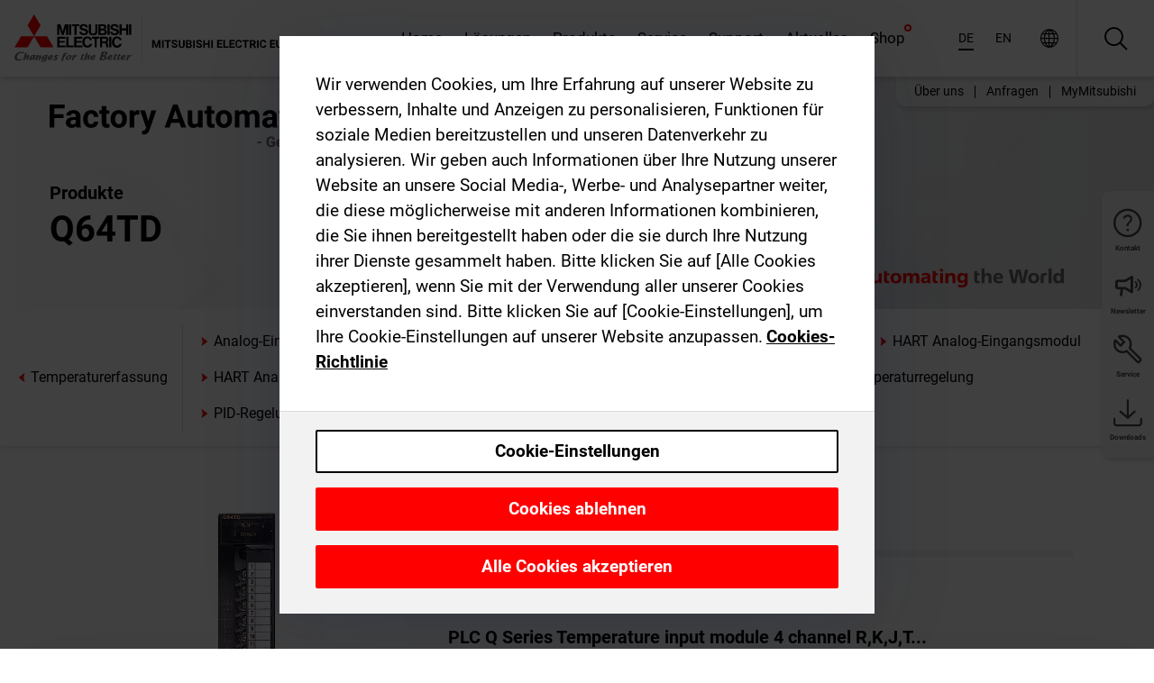

--- FILE ---
content_type: text/html; charset=utf-8
request_url: https://de.mitsubishielectric.com/fa/products/cnt/plc/plcq/analog_io/temperature-input/q64td.html
body_size: 13108
content:
<!DOCTYPE html><html lang="de"><head><meta charSet="utf-8"/><meta name="viewport" content="width=device-width, initial-scale=1, maximum-scale=1, shrink-to-fit=no"/><meta name="description" content="Temperaturerfassungsmodule mit hoher Genauigkeit"/><link rel="apple-touch-icon" sizes="180x180" href="/fa/_next/static/files/src/images/favicon/apple-touch-icon.a576e94e16661c7486e77fc16ca74afa.png"/><link rel="icon" type="image/png" sizes="32x32" href="/fa/_next/static/files/src/images/favicon/favicon-32x32.78b701aef25d51d878e4878571162938.png"/><link rel="icon" type="image/png" sizes="16x16" href="/fa/_next/static/files/src/images/favicon/favicon-16x16.2e8beea163ac4c258396a70fd1d4b03e.png"/><link rel="shortcut icon" href="/fa/_next/static/files/src/images/favicon/favicon.2fc59d6a311c8314039bf50a4b6cef3a.ico"/><link rel="manifest" href="/fa/_next/static/files/src/images/favicon/site.54961a6d8d02f30f416e4abae904e1ef.webmanifest" crossorigin="use-credentials"/><link rel="mask-icon" href="/fa/_next/static/files/src/images/favicon/safari-pinned-tab.23ac0e0c500b73aec26f41cff45a2b2f.svg" color="#e40520"/><meta name="msapplication-TileColor" content="#ffffff"/><meta name="msapplication-config" content="/fa/_next/static/files/src/images/favicon/browserconfig.3ac082469a9d37ced95b0b9cb788ad07.xml"/><meta name="theme-color" content="#ffffff"/><title>Q64TD</title><link rel="canonical" href="https://de.mitsubishielectric.com/fa/products/cnt/plc/plcq/analog_io/temperature-input/q64td.html"/><link rel="alternate" hrefLang="no" href="https://no.mitsubishielectric.com/fa/products/cnt/plc/plcq/analog_io/temperature-input/q64td.html"/><link rel="alternate" hrefLang="en-NO" href="https://no.mitsubishielectric.com/fa/no_en/products/cnt/plc/plcq/analog_io/temperature-input/q64td.html"/><link rel="alternate" hrefLang="uk" href="https://ua.mitsubishielectric.com/fa/products/cnt/plc/plcq/analog_io/temperature-input/q64td.html"/><link rel="alternate" hrefLang="en-UA" href="https://ua.mitsubishielectric.com/fa/ua_en/products/cnt/plc/plcq/analog_io/temperature-input/q64td.html"/><link rel="alternate" hrefLang="sv" href="https://se.mitsubishielectric.com/fa/products/cnt/plc/plcq/analog_io/temperature-input/q64td.html"/><link rel="alternate" hrefLang="en-SE" href="https://se.mitsubishielectric.com/fa/se_en/products/cnt/plc/plcq/analog_io/temperature-input/q64td.html"/><link rel="alternate" hrefLang="en-IE" href="https://ie.mitsubishielectric.com/fa/products/cnt/plc/plcq/analog_io/temperature-input/q64td.html"/><link rel="alternate" hrefLang="en-GB" href="https://gb.mitsubishielectric.com/fa/products/cnt/plc/plcq/analog_io/temperature-input/q64td.html"/><link rel="alternate" hrefLang="tr" href="https://tr.mitsubishielectric.com/fa/products/cnt/plc/plcq/analog_io/temperature-input/q64td.html"/><link rel="alternate" hrefLang="en-TR" href="https://tr.mitsubishielectric.com/fa/tr_en/products/cnt/plc/plcq/analog_io/temperature-input/q64td.html"/><link rel="alternate" hrefLang="bg" href="https://bg.mitsubishielectric.com/fa/products/cnt/plc/plcq/analog_io/temperature-input/q64td.html"/><link rel="alternate" hrefLang="ro" href="https://ro.mitsubishielectric.com/fa/products/cnt/plc/plcq/analog_io/temperature-input/q64td.html"/><link rel="alternate" hrefLang="sl" href="https://si.mitsubishielectric.com/fa/products/cnt/plc/plcq/analog_io/temperature-input/q64td.html"/><link rel="alternate" hrefLang="sk" href="https://sk.mitsubishielectric.com/fa/products/cnt/plc/plcq/analog_io/temperature-input/q64td.html"/><link rel="alternate" hrefLang="en-SK" href="https://sk.mitsubishielectric.com/fa/sk_en/products/cnt/plc/plcq/analog_io/temperature-input/q64td.html"/><link rel="alternate" hrefLang="cs" href="https://cz.mitsubishielectric.com/fa/products/cnt/plc/plcq/analog_io/temperature-input/q64td.html"/><link rel="alternate" hrefLang="en-CZ" href="https://cz.mitsubishielectric.com/fa/cz_en/products/cnt/plc/plcq/analog_io/temperature-input/q64td.html"/><link rel="alternate" hrefLang="hu" href="https://hu.mitsubishielectric.com/fa/products/cnt/plc/plcq/analog_io/temperature-input/q64td.html"/><link rel="alternate" hrefLang="en-HU" href="https://hu.mitsubishielectric.com/fa/hu_en/products/cnt/plc/plcq/analog_io/temperature-input/q64td.html"/><link rel="alternate" hrefLang="pl" href="https://pl.mitsubishielectric.com/fa/products/cnt/plc/plcq/analog_io/temperature-input/q64td.html"/><link rel="alternate" hrefLang="en-PL" href="https://pl.mitsubishielectric.com/fa/pl_en/products/cnt/plc/plcq/analog_io/temperature-input/q64td.html"/><link rel="alternate" hrefLang="es" href="https://es.mitsubishielectric.com/fa/products/cnt/plc/plcq/analog_io/temperature-input/q64td.html"/><link rel="alternate" hrefLang="fr" href="https://fr.mitsubishielectric.com/fa/products/cnt/plc/plcq/analog_io/temperature-input/q64td.html"/><link rel="alternate" hrefLang="en-FR" href="https://fr.mitsubishielectric.com/fa/fr_en/products/cnt/plc/plcq/analog_io/temperature-input/q64td.html"/><link rel="alternate" hrefLang="it" href="https://it.mitsubishielectric.com/fa/products/cnt/plc/plcq/analog_io/temperature-input/q64td.html"/><link rel="alternate" hrefLang="en-IT" href="https://it.mitsubishielectric.com/fa/it_en/products/cnt/plc/plcq/analog_io/temperature-input/q64td.html"/><link rel="alternate" hrefLang="nl-BE" href="https://be.mitsubishielectric.com/fa/products/cnt/plc/plcq/analog_io/temperature-input/q64td.html"/><link rel="alternate" hrefLang="nl" href="https://nl.mitsubishielectric.com/fa/products/cnt/plc/plcq/analog_io/temperature-input/q64td.html"/><link rel="alternate" hrefLang="de" href="https://de.mitsubishielectric.com/fa/products/cnt/plc/plcq/analog_io/temperature-input/q64td.html"/><link rel="alternate" hrefLang="en-DE" href="https://de.mitsubishielectric.com/fa/de_en/products/cnt/plc/plcq/analog_io/temperature-input/q64td.html"/><link rel="alternate" hrefLang="en" href="https://emea.mitsubishielectric.com/fa/products/cnt/plc/plcq/analog_io/temperature-input/q64td.html"/><link rel="alternate" hrefLang="x-default" href="https://emea.mitsubishielectric.com/fa/products/cnt/plc/plcq/analog_io/temperature-input/q64td.html"/><meta name="next-head-count" content="46"/><link data-next-font="" rel="preconnect" href="/" crossorigin="anonymous"/><link rel="preload" href="/fa/_next/static/css/6943b53e47f56299.css" as="style"/><link rel="stylesheet" href="/fa/_next/static/css/6943b53e47f56299.css" data-n-g=""/><link rel="preload" href="/fa/_next/static/css/7809bb7da834c5e4.css" as="style"/><link rel="stylesheet" href="/fa/_next/static/css/7809bb7da834c5e4.css"/><link rel="preload" href="/fa/_next/static/css/5caab035cf548dcb.css" as="style"/><link rel="stylesheet" href="/fa/_next/static/css/5caab035cf548dcb.css"/><link rel="preload" href="/fa/_next/static/css/36169cc6e70816b8.css" as="style"/><link rel="stylesheet" href="/fa/_next/static/css/36169cc6e70816b8.css"/><link rel="preload" href="/fa/_next/static/css/b03faed2e3a1e386.css" as="style"/><link rel="stylesheet" href="/fa/_next/static/css/b03faed2e3a1e386.css"/><link rel="preload" href="/fa/_next/static/css/4e91afc5fcde397d.css" as="style"/><link rel="stylesheet" href="/fa/_next/static/css/4e91afc5fcde397d.css"/><link rel="preload" href="/fa/_next/static/css/52ff5c062de323c4.css" as="style"/><link rel="stylesheet" href="/fa/_next/static/css/52ff5c062de323c4.css"/><link rel="preload" href="/fa/_next/static/css/51b63c09a4fcbb25.css" as="style"/><link rel="stylesheet" href="/fa/_next/static/css/51b63c09a4fcbb25.css"/><link rel="preload" href="/fa/_next/static/css/2fe377d54ccd8bcc.css" as="style"/><link rel="stylesheet" href="/fa/_next/static/css/2fe377d54ccd8bcc.css"/><link rel="preload" href="/fa/_next/static/css/8b45db3e4b79d76d.css" as="style"/><link rel="stylesheet" href="/fa/_next/static/css/8b45db3e4b79d76d.css"/><link rel="preload" href="/fa/_next/static/css/319b433f6d83b539.css" as="style"/><link rel="stylesheet" href="/fa/_next/static/css/319b433f6d83b539.css"/><link rel="preload" href="/fa/_next/static/css/8d246778fae1cbd3.css" as="style"/><link rel="stylesheet" href="/fa/_next/static/css/8d246778fae1cbd3.css"/><link rel="preload" href="/fa/_next/static/css/6e3d3207063d673d.css" as="style"/><link rel="stylesheet" href="/fa/_next/static/css/6e3d3207063d673d.css"/><noscript data-n-css=""></noscript><script defer="" nomodule="" src="/fa/_next/static/chunks/polyfills-42372ed130431b0a.js"></script><script defer="" src="/fa/_next/static/chunks/9039.ca826586d239fee1.js"></script><script defer="" src="/fa/_next/static/chunks/946.160bda396c58dfed.js"></script><script defer="" src="/fa/_next/static/chunks/i18n-de.9449f1ba25aba2a5.js"></script><script defer="" src="/fa/_next/static/chunks/9762.b57a9bf4ad2d671b.js"></script><script defer="" src="/fa/_next/static/chunks/4761-0063ed188b43a65f.js"></script><script defer="" src="/fa/_next/static/chunks/851.e8e443f58082611c.js"></script><script defer="" src="/fa/_next/static/chunks/2848.5bee2b4013ed37d3.js"></script><script defer="" src="/fa/_next/static/chunks/4474.033f76711d47eea8.js"></script><script defer="" src="/fa/_next/static/chunks/8834-17b125b1bbfb86f3.js"></script><script defer="" src="/fa/_next/static/chunks/5285.e251bc5d5816cb4a.js"></script><script defer="" src="/fa/_next/static/chunks/6711.e8ea6bf3d1b2be6d.js"></script><script defer="" src="/fa/_next/static/chunks/6233.1ded2324f0aad072.js"></script><script defer="" src="/fa/_next/static/chunks/7318.af33bc677d457f62.js"></script><script src="/fa/_next/static/chunks/webpack-9055214fda108709.js" defer=""></script><script src="/fa/_next/static/chunks/framework-978a6051e6d0c57a.js" defer=""></script><script src="/fa/_next/static/chunks/main-01a8f294476b3c7a.js" defer=""></script><script src="/fa/_next/static/chunks/pages/_app-a2b5c0f5021879c5.js" defer=""></script><script src="/fa/_next/static/chunks/pages/products/%5B...path%5D-47d169f5b57e8fca.js" defer=""></script><script src="/fa/_next/static/Kti1beL54EXwMtSYaGG6b/_buildManifest.js" defer=""></script><script src="/fa/_next/static/Kti1beL54EXwMtSYaGG6b/_ssgManifest.js" defer=""></script></head><body><div class="app-wrapper"><div id="__next"><style>
    #nprogress {
      pointer-events: none;
    }
    #nprogress .bar {
      background: #29D;
      position: fixed;
      z-index: 9999;
      top: 0;
      left: 0;
      width: 100%;
      height: 3px;
    }
    #nprogress .peg {
      display: block;
      position: absolute;
      right: 0px;
      width: 100px;
      height: 100%;
      box-shadow: 0 0 10px #29D, 0 0 5px #29D;
      opacity: 1;
      -webkit-transform: rotate(3deg) translate(0px, -4px);
      -ms-transform: rotate(3deg) translate(0px, -4px);
      transform: rotate(3deg) translate(0px, -4px);
    }
    #nprogress .spinner {
      display: block;
      position: fixed;
      z-index: 1031;
      top: 15px;
      right: 15px;
    }
    #nprogress .spinner-icon {
      width: 18px;
      height: 18px;
      box-sizing: border-box;
      border: solid 2px transparent;
      border-top-color: #29D;
      border-left-color: #29D;
      border-radius: 50%;
      -webkit-animation: nprogresss-spinner 400ms linear infinite;
      animation: nprogress-spinner 400ms linear infinite;
    }
    .nprogress-custom-parent {
      overflow: hidden;
      position: relative;
    }
    .nprogress-custom-parent #nprogress .spinner,
    .nprogress-custom-parent #nprogress .bar {
      position: absolute;
    }
    @-webkit-keyframes nprogress-spinner {
      0% {
        -webkit-transform: rotate(0deg);
      }
      100% {
        -webkit-transform: rotate(360deg);
      }
    }
    @keyframes nprogress-spinner {
      0% {
        transform: rotate(0deg);
      }
      100% {
        transform: rotate(360deg);
      }
    }
  </style><div class="Header_root__pzmj4"><div class="headroom-wrapper"><div class="headroom headroom--unfixed"><div class="Header_headerWrapper__DekL_"><div class="Header_header__WnKkU"><div class="Grid_containerFluidLg__zRTdk"><div class="Header_top__0s1Xl"><a rel="follow" class="Logo_root__QbgAT" href="https://de.mitsubishielectric.com/fa"><img class="Logo_logo__qW1eN" src="/fa/_next/static/files/src/images/theme/mefa/logo/logo-europe.156c24cd4cf95dc2ee1aa4f85f38cab0.svg" alt="MITSUBISHI ELECTRIC Changes for the Better"/></a><div class="Header_navWrapper__ySc6C Header_desktop__JZ5s_"><div class="MainNavigation_root__KGiMA Header_mainNavigation__YuL_M"></div></div><div class="Header_topAside__8CrKi"><a class="IconLink_root___zYZ3 Header_link__x2oft Header_desktop__JZ5s_" rel="follow noopener noreferrer " href="https://www.mitsubishielectric.com/fa/worldwide/index.html" target="popup"><span class="IconLink_icon__epuhu Header_link--icon__FXSJK icon-global"></span><span class="IconLink_iconRight__ElcD5 Header_link--iconRight__cHMZM icon-blank"></span></a><span class="Header_linkWrapper__dub_r Header_desktop__JZ5s_"><a class="IconLink_root___zYZ3 Header_linkSearch__5e0ZV" rel="follow noopener noreferrer "><span class="IconLink_icon__epuhu Header_linkSearch--icon__bmubY icon-search"></span></a><div class="Search_root__5pOaT Search_isCustom__R1uVW"><div class="Search_fieldWrapper__4XmwP"><div class="Search_fieldWrapperContent__YWu_g"><a class="Search_showAdvancedSearchLink__nTAoW BasicLink_isStyless__0CAHH" rel="follow noopener noreferrer " href="https://de.mitsubishielectric.com/fa/advanced-search?q="><span class="Search_fieldIcon__rRCsr icon-search"></span></a></div></div><div class=""><div></div></div></div></span><div class="Header_triggersWrap__7hFWw Header_phone__zj2yS"><a class="IconLink_root___zYZ3 Header_link__x2oft" rel="follow noopener noreferrer "><span class="IconLink_icon__epuhu Header_link--icon__FXSJK icon-menu"></span></a></div></div></div></div><div class="Header_floatingMenus__IL4PM Header_desktop__JZ5s_"><div class="HeaderLinks_root__4EjxV Header_floatingMenu__BrMSb"><a class="HeaderLinks_link__0Biow HeaderLinks_phone__CSCD6" rel="follow noopener noreferrer " href="https://www.mitsubishielectric.com/fa/worldwide/index.html" target="_blank"><button class="Button_root__PfW0G HeaderLinks_btn__8LBuH Button_link__99QS3"><span class="Button_label___b9zT"><span>Standorte weltweit</span></span></button><span class="HeaderLinks_icon__xl0Rj icon-external HeaderLinks_externalIcon__AznLw"></span></a><a class="Subheader_link__G6ZZ_" rel="follow noopener noreferrer "><button disabled="" class="Button_root__PfW0G Subheader_btn__WJO6c Button_link__99QS3 Button_is-disabled__ML_N2 Subheader_btn--is-disabled__IY7JT"><span class="Button_label___b9zT"><span>MyMitsubishi</span></span></button></a></div></div></div><div class="Header_menuCollapsible__O_D04"><div class="MainNavigation_root__KGiMA MainNavigation_isBlock__3KsSU"></div></div></div></div></div></div><div><div class="PageMainTeaser_root__t9v9D Content_teaser___1bS2 PageMainTeaser_third__ftP0k PageMainTeaser_hasAutomatingTheWorld__T2uDz"><span class="LazyImage_imageWrapper__KC5Sz PageMainTeaser_imageWrapper__yVzAP LazyImage_imageAbsolute__bdoNy"><span class="LazyImage_imageElement__JKU7j"></span><noscript><img class="LazyImage_imageElement__JKU7j" src="/fa/_next/static/files/src/images/tiers/Products-background-3rd-tier.be581767a2fbff7cf5c8cbecab047847.jpg"/></noscript></span><div class="PageMainTeaser_content__MC_iv"><div class="PageMainTeaser_faLogo__Y9ZXR"><img src="/fa/_next/static/files/src/images/theme/mefa/logo/fa_logo_germany.8ff454240fc62a22521d52506e6ec83f.svg" alt="Factory Automation" class="PageMainTeaser_faLogo__Y9ZXR"/></div><div class="PageMainTeaser_titleArea__BdS5X"><div class="PageMainTeaser_mainTitle__BCNL6">MELSEC Programmierbare Steuerungen</div><h1 class="PageMainTeaser_subTitle__i8bRR">Q64TD</h1></div><img src="/fa/_next/static/files/src/images/theme/mefa/logo/atw.274bd77a24f3b3a3d550ebfc3a736bba.svg" alt="Automating the World" class="PageMainTeaser_atwLogo__Ly1sP"/></div></div><div class="Content_pageNav__GD4_w"><div class="SidebarNavigation_root__4_J9f"><div class="SidebarNavigation_container__0G3P9 Grid_containerFluidLg__zRTdk"><div class="SidebarNavigation_content__jUW4Q"><div class="SidebarNavigation_header__NWpvP"><span style="display:contents"><a class="IconLink_root___zYZ3 SidebarNavigation_navLink__IydTR" rel="follow noopener noreferrer " href="https://de.mitsubishielectric.com/fa/products/cnt/plc/plcq/analog_io/temperature-input"><span class="IconLink_icon__epuhu icon-navigation_condensed_left"></span><span>Temperaturerfassung</span></a></span></div><ul class="SidebarNavigation_nav__KaPOO"><li class="SidebarNavigation_navItem__U6wv6"><span style="display:contents"><a class="IconLink_root___zYZ3 SidebarNavigation_navLink__IydTR" rel="follow noopener noreferrer " href="https://de.mitsubishielectric.com/fa/products/cnt/plc/plcq/analog_io/analog-input"><span class="IconLink_icon__epuhu icon-navigation_condensed_right"></span><span class="IconLink_label__ZVIm8">Analog-Eingangsmodule</span></a></span></li><li class="SidebarNavigation_navItem__U6wv6"><span style="display:contents"><a class="IconLink_root___zYZ3 SidebarNavigation_navLink__IydTR" rel="follow noopener noreferrer " href="https://de.mitsubishielectric.com/fa/products/cnt/plc/plcq/analog_io/analog-output"><span class="IconLink_icon__epuhu icon-navigation_condensed_right"></span><span class="IconLink_label__ZVIm8">Analog-Ausgangsmodule</span></a></span></li><li class="SidebarNavigation_navItem__U6wv6"><span style="display:contents"><a class="IconLink_root___zYZ3 SidebarNavigation_navLink__IydTR" rel="follow noopener noreferrer " href="https://de.mitsubishielectric.com/fa/products/cnt/plc/plcq/analog_io/analog-io"><span class="IconLink_icon__epuhu icon-navigation_condensed_right"></span><span class="IconLink_label__ZVIm8">Kombinierte Analog-Ein-/Ausgangsmodule</span></a></span></li><li class="SidebarNavigation_navItem__U6wv6"><span style="display:contents"><a class="IconLink_root___zYZ3 SidebarNavigation_navLink__IydTR" rel="follow noopener noreferrer " href="https://de.mitsubishielectric.com/fa/products/cnt/plc/plcq/analog_io/hart-analog-input-module"><span class="IconLink_icon__epuhu icon-navigation_condensed_right"></span><span class="IconLink_label__ZVIm8">HART Analog-Eingangsmodul</span></a></span></li><li class="SidebarNavigation_navItem__U6wv6"><span style="display:contents"><a class="IconLink_root___zYZ3 SidebarNavigation_navLink__IydTR" rel="follow noopener noreferrer " href="https://de.mitsubishielectric.com/fa/products/cnt/plc/plcq/analog_io/hart-analog-output-module"><span class="IconLink_icon__epuhu icon-navigation_condensed_right"></span><span class="IconLink_label__ZVIm8">HART Analog-Ausgangsmodul</span></a></span></li><li class="SidebarNavigation_navItem__U6wv6"><span style="display:contents"><a class="IconLink_root___zYZ3 SidebarNavigation_navLink__IydTR" rel="follow noopener noreferrer " href="https://de.mitsubishielectric.com/fa/products/cnt/plc/plcq/analog_io/load-cell-input"><span class="IconLink_icon__epuhu icon-navigation_condensed_right"></span><span class="IconLink_label__ZVIm8">Wägezellenmodul</span></a></span></li><li class="SidebarNavigation_navItem__U6wv6"><span style="display:contents"><a class="IconLink_root___zYZ3 SidebarNavigation_navLink__IydTR" rel="follow noopener noreferrer " href="https://de.mitsubishielectric.com/fa/products/cnt/plc/plcq/analog_io/ct-input"><span class="IconLink_icon__epuhu icon-navigation_condensed_right"></span><span class="IconLink_label__ZVIm8">CT-Modul</span></a></span></li><li class="SidebarNavigation_navItem__U6wv6"><span style="display:contents"><a class="IconLink_root___zYZ3 SidebarNavigation_navLink__IydTR IconLink_link--isActive__8_Ek1 SidebarNavigation_navLink--link--isActive__2g4tM" rel="follow noopener noreferrer " href="https://de.mitsubishielectric.com/fa/products/cnt/plc/plcq/analog_io/temperature-input"><span class="IconLink_icon__epuhu icon-navigation_condensed_right"></span><span class="IconLink_label__ZVIm8">Temperaturerfassung</span></a></span></li><li class="SidebarNavigation_navItem__U6wv6"><span style="display:contents"><a class="IconLink_root___zYZ3 SidebarNavigation_navLink__IydTR" rel="follow noopener noreferrer " href="https://de.mitsubishielectric.com/fa/products/cnt/plc/plcq/analog_io/temperature-control"><span class="IconLink_icon__epuhu icon-navigation_condensed_right"></span><span class="IconLink_label__ZVIm8">Temperaturregelung</span></a></span></li><li class="SidebarNavigation_navItem__U6wv6"><span style="display:contents"><a class="IconLink_root___zYZ3 SidebarNavigation_navLink__IydTR" rel="follow noopener noreferrer " href="https://de.mitsubishielectric.com/fa/products/cnt/plc/plcq/analog_io/loop-control"><span class="IconLink_icon__epuhu icon-navigation_condensed_right"></span><span class="IconLink_label__ZVIm8">PID-Regelungsmodule</span></a></span></li></ul></div></div></div></div><div class="Content_container__7GVkA Grid_containerFluidLg__zRTdk"><div class="Content_cols__TZMBM"><div class="Content_nav__a5JlZ"></div><div class="Content_main__yCJUN"><div class="LoadingAnimation_root__4YuiU"><div class="LoadingAnimation_content__QRPsp"><img src="/fa/_next/static/files/src/images/animation/loading-robot-hand.6ea907a67299ad5829899eb0c24c34b6.gif" class="LoadingAnimation_gif__ImD_w LoadingAnimation_gif-medium__LNo2h" alt=""/><span class="LoadingAnimation_label__vIQCR LoadingAnimation_label-medium__3IXMC">Laden...</span></div></div></div></div><div class="Content_aside__SGr8u"><div class="FloatingSidebar_root__VE_X0"><div class="FloatingSidebarNavigation_root__hnt95"><div class="FloatingSidebarNavigation_menu__3Ojsk"><ul class="FloatingSidebarNavigation_nav__Tc9ac"><li class="FloatingSidebarNavigation_navItem__bRe87"><a class="IconLink_root___zYZ3 FloatingSidebarNavigation_navLink__blKCT" rel="follow noopener noreferrer " href="https://de.mitsubishielectric.com/fa/service"><span class="IconLink_icon__epuhu FloatingSidebarNavigation_navLink--icon__dNjSi icon-tool"></span><span class="IconLink_label__ZVIm8 FloatingSidebarNavigation_navLink--label__SOBtC">Service</span></a></li><li class="FloatingSidebarNavigation_navItem__bRe87"><a class="IconLink_root___zYZ3 FloatingSidebarNavigation_navLink__blKCT" rel="follow noopener noreferrer " href="https://de.mitsubishielectric.com/fa/advanced-search?ct=document&amp;sb=date"><span class="IconLink_icon__epuhu FloatingSidebarNavigation_navLink--icon__dNjSi icon-download"></span><span class="IconLink_label__ZVIm8 FloatingSidebarNavigation_navLink--label__SOBtC">Downloads</span></a></li></ul></div></div></div></div><div class="BackToTopButton_root__XrELz BackToTopButton_hidden__AbOqJ"><button type="button" class="Button_root__PfW0G BackToTopButton_button__G_GWl Button_black__u0oxO"><span class="Button_icon__x31Nw BackToTopButton_button--icon__LghVg icon-chevron-up" aria-hidden="true"></span></button></div></div></div><div class="Footer_root__9thnv"><div class="Footer_breadcrumbs__Cp3SD"><div class="Footer_container__Lyq6N Grid_containerFluidLg__zRTdk"><div class="Breadcrumbs_root__8Q1M5"><ul class="Breadcrumbs_list__G9w2Y"><li class="Breadcrumbs_listItem__gjm_y"><span style="display:contents"><a class="Breadcrumbs_link__Ty0Lq" rel="follow noopener noreferrer " href="https://de.mitsubishielectric.com/fa/products/cnt">Steuerungen</a></span></li><li class="Breadcrumbs_listItem__gjm_y"><span style="display:contents"><a class="Breadcrumbs_link__Ty0Lq" rel="follow noopener noreferrer " href="https://de.mitsubishielectric.com/fa/products/cnt/plc">MELSEC Programmierbare Steuerungen</a></span></li><li class="Breadcrumbs_listItem__gjm_y"><span style="display:contents"><a class="Breadcrumbs_link__Ty0Lq" rel="follow noopener noreferrer " href="https://de.mitsubishielectric.com/fa/products/cnt/plc/plcq">MELSEC System Q</a></span></li><li class="Breadcrumbs_listItem__gjm_y"><span style="display:contents"><a class="Breadcrumbs_link__Ty0Lq" rel="follow noopener noreferrer " href="https://de.mitsubishielectric.com/fa/products/cnt/plc/plcq/analog_io">Analog-E/A-Module</a></span></li><li class="Breadcrumbs_listItem__gjm_y"><span style="display:contents"><a class="Breadcrumbs_link__Ty0Lq" rel="follow noopener noreferrer " href="https://de.mitsubishielectric.com/fa/products/cnt/plc/plcq/analog_io/temperature-input">Temperaturerfassung</a></span></li><li class="Breadcrumbs_listItem__gjm_y"><span class="Breadcrumbs_active__ZhcEo">Q64TD</span></li></ul></div></div></div><div class="Footer_footer__WZb4K"><div class="Footer_containerMain__gMjns Grid_containerFluidLg__zRTdk"><div class="Footer_content__Xp_oM"><ul class="Footer_nav__WNpOs"></ul><div class="Footer_copyright__WazQd"><span></span></div></div></div></div></div></div></div><script id="__NEXT_DATA__" type="application/json">{"props":{"pageProps":{"baseUrl":"/products","categoryUrl":"/cnt/plc/plcq/analog_io/temperature-input","params":{"$baseName":"q64td"},"url":"/cnt/plc/plcq/analog_io/temperature-input/q64td.html","categoryDataResult":{"productCategoryByUrl":{"__typename":"ProductCategory","id":"blt141b1a329a9e48ff","title":"Temperaturerfassung","additionalTitle":"","descriptionHeader":null,"description":"Temperaturerfassungsmodule mit hoher Genauigkeit","url":"/cnt/plc/plcq/analog_io/temperature-input","isFinal":true,"isGeneral":false,"isTeaserOnly":false,"isInheritedTeaserOnly":false,"showSideNavigation":true,"showThirdLevelSubCategories":false,"showTeaserDescription":null,"collapsibleType":"","maxNumberOfLines":1,"showAnchorLinks":false,"contentCollapsed":false,"overrideCollapsibleTitle":null,"content":null,"image":{"__typename":"Image","url":"https://eu-images.contentstack.com/v3/assets/blt5412ff9af9aef77f/blt5f1ed0598dbd08eb/617014adca617d08ba7540dd/3d_01lp4plcq_s022.jpg?auto=webp\u0026quality=100\u0026format=jpg\u0026disable=upscale","title":"Temperaturerfassungsmodule"},"subNavigation":[],"generalCategoryNavigation":[],"parentPath":[{"__typename":"ProductCategoryNavigationData","id":"bltcf86a86214811ad4","title":"Steuerungen","url":"/cnt","productCategoryGroups":[{"__typename":"ProductCategoryGroupNavigationData","id":"blt29f1ce0926dfc433","image":null,"elements":[{"__typename":"ProductCategory","id":"blt7dad488e11267ae4","title":"Speicherprogrammierbare Steuerungen MELSEC","type":"product_category","url":"/cnt/mxc","isInheritedTeaserOnly":false,"isTeaserOnly":false,"isGeneral":false},{"__typename":"ProductCategory","id":"blt8a003fa7b726dd0b","title":"MELSEC Programmierbare Steuerungen","type":"product_category","url":"/cnt/plc","isInheritedTeaserOnly":false,"isTeaserOnly":false,"isGeneral":false},{"__typename":"ProductCategory","id":"blta58c739403527cfe","title":"Steuerungen für Servo-Systeme","type":"product_category","url":"/cnt/ssc","isInheritedTeaserOnly":false,"isTeaserOnly":false,"isGeneral":false}],"description":null,"showElementImage":true,"showElementDescription":true,"showMainLinkOnly":false,"elementAreTeasersOnly":false}],"subNavigation":[],"generalCategoryNavigation":[]},{"__typename":"ProductCategoryNavigationData","id":"blt8a003fa7b726dd0b","title":"MELSEC Programmierbare Steuerungen","url":"/cnt/plc","productCategoryGroups":[{"__typename":"ProductCategoryGroupNavigationData","id":"blt620fc7a2b266599e","image":null,"elements":[{"__typename":"ProductCategory","id":"blt4f6878937f9a2b1c","title":"MELSEC iQ-R-Serie","type":"product_category","url":"/cnt/plc/plcr","isInheritedTeaserOnly":false,"isTeaserOnly":false,"isGeneral":false},{"__typename":"ProductCategory","id":"bltef8d9df031dc6d89","title":"MELSEC iQ-F Serie","type":"product_category","url":"/cnt/plc/plcf","isInheritedTeaserOnly":false,"isTeaserOnly":false,"isGeneral":false},{"__typename":"ProductCategory","id":"bltd3324f3b8f319aa1","title":"MELSEC System Q","type":"product_category","url":"/cnt/plc/plcq","isInheritedTeaserOnly":false,"isTeaserOnly":false,"isGeneral":false},{"__typename":"ProductCategory","id":"bltb7fe5fb8cb5759c3","title":"MELSEC L-Serie","type":"product_category","url":"/cnt/plc/plcl","isInheritedTeaserOnly":false,"isTeaserOnly":false,"isGeneral":false},{"__typename":"ProductCategory","id":"blteb2bb06059606143","title":"MELSEC FX-Familie","type":"product_category","url":"/cnt/plc/plc_fx","isInheritedTeaserOnly":false,"isTeaserOnly":false,"isGeneral":false},{"__typename":"ProductCategory","id":"blt7741dd4d1cff6f04","title":"MELSEC Netzwerke","type":"product_category","url":"/cnt/plc/plcccl","isInheritedTeaserOnly":false,"isTeaserOnly":false,"isGeneral":false},{"__typename":"ProductCategory","id":"blt972cba90150c2a04","title":"Optionen","type":"product_category","url":"/cnt/plc/options","isInheritedTeaserOnly":false,"isTeaserOnly":false,"isGeneral":false},{"__typename":"ProductCategory","id":"blt9fb817cbc10ff0f3","title":"MELSEC Engineering-Software","type":"product_category","url":"/cnt/plc/plceng","isInheritedTeaserOnly":false,"isTeaserOnly":false,"isGeneral":false}],"description":null,"showElementImage":true,"showElementDescription":true,"showMainLinkOnly":true,"elementAreTeasersOnly":false},{"__typename":"ProductCategoryGroupNavigationData","id":"bltd84807be338aaa6f","image":null,"elements":[{"__typename":"ProductCategory","id":"bltf9c3b259c7c58b19","title":"iQ Works","type":"product_category","url":"/cnt/plc/plceng/iq_works","isInheritedTeaserOnly":false,"isTeaserOnly":false,"isGeneral":false},{"__typename":"ProductCategory","id":"blt84aab750b0800fc0","title":"GX Works","type":"product_category","url":"/cnt/plc/plceng/gx_works2","isInheritedTeaserOnly":false,"isTeaserOnly":false,"isGeneral":false},{"__typename":"ProductCategory","id":"blt3420f3d4677666b1","title":"e-Manual","type":"product_category","url":"/cnt/plc/plceng/e-manual","isInheritedTeaserOnly":false,"isTeaserOnly":false,"isGeneral":false},{"__typename":"ProductCategory","id":"bltc4dcfef00659b4a3","title":"MX Component","type":"product_category","url":"/cnt/plc/plceng/mx_components","isInheritedTeaserOnly":false,"isTeaserOnly":false,"isGeneral":false},{"__typename":"ProductCategory","id":"blt530700f5c812b24d","title":"MX Sheet","type":"product_category","url":"/cnt/plc/plceng/mx-sheet","isInheritedTeaserOnly":false,"isTeaserOnly":false,"isGeneral":false},{"__typename":"ProductCategory","id":"blt1d64af05a1338e4f","title":"Weitere Software","type":"product_category","url":"/cnt/plc/plceng/other_eng","isInheritedTeaserOnly":false,"isTeaserOnly":false,"isGeneral":false},{"__typename":"ProductCategory","id":"blt26c8f75393978d6b","title":"Software zur Konfiguration/Konvertierung","type":"product_category","url":"/cnt/plc/plceng/support_tools","isInheritedTeaserOnly":false,"isTeaserOnly":false,"isGeneral":false}],"description":null,"showElementImage":true,"showElementDescription":true,"showMainLinkOnly":true,"elementAreTeasersOnly":true},{"__typename":"ProductCategoryGroupNavigationData","id":"blt5b00c399f9d0235a","image":null,"elements":[{"__typename":"ProductCategory","id":"blt6dce7f14139d492f","title":"All CPUs","type":"product_category","url":"/cnt/plc/allcpu","isInheritedTeaserOnly":false,"isTeaserOnly":false,"isGeneral":true},{"__typename":"ProductCategory","id":"blt2bac9198e34fedb7","title":"All Software","type":"product_category","url":"/cnt/plc/allsoftware","isInheritedTeaserOnly":false,"isTeaserOnly":false,"isGeneral":true},{"__typename":"ProductCategory","id":"blt523726b9143b6c03","title":"All Power Supplies","type":"product_category","url":"/cnt/plc/allpowersupply","isInheritedTeaserOnly":false,"isTeaserOnly":false,"isGeneral":true},{"__typename":"ProductCategory","id":"blt5a0a9e4b35e67c04","title":"All Base Units","type":"product_category","url":"/cnt/plc/allbaseunit","isInheritedTeaserOnly":false,"isTeaserOnly":false,"isGeneral":true},{"__typename":"ProductCategory","id":"blt3aa8d308e86406b6","title":"All Digital I/O Modules","type":"product_category","url":"/cnt/plc/alldigitaliomodule","isInheritedTeaserOnly":false,"isTeaserOnly":false,"isGeneral":true},{"__typename":"ProductCategory","id":"blt2fdd7b50f94c1e50","title":"All Analogue I/O Modules","type":"product_category","url":"/cnt/plc/analogueiomodule","isInheritedTeaserOnly":false,"isTeaserOnly":false,"isGeneral":true},{"__typename":"ProductCategory","id":"blt37d3e15567fccdb3","title":"All Counter/Positioning Modules","type":"product_category","url":"/cnt/plc/allcounterpositioningmodule","isInheritedTeaserOnly":false,"isTeaserOnly":false,"isGeneral":true},{"__typename":"ProductCategory","id":"blt59bb8f2aac686d24","title":"All Network/Communication Modules","type":"product_category","url":"/cnt/plc/allnetworkcommunicationmodule","isInheritedTeaserOnly":false,"isTeaserOnly":false,"isGeneral":true},{"__typename":"ProductCategory","id":"blt061b411268d8c553","title":"All Options","type":"product_category","url":"/cnt/plc/alloption","isInheritedTeaserOnly":false,"isTeaserOnly":false,"isGeneral":true}],"description":null,"showElementImage":false,"showElementDescription":false,"showMainLinkOnly":false,"elementAreTeasersOnly":false},{"__typename":"ProductCategoryGroupNavigationData","id":"bltb2d5bdee146b2554","image":null,"elements":[],"description":null,"showElementImage":false,"showElementDescription":false,"showMainLinkOnly":false,"elementAreTeasersOnly":false}],"subNavigation":[],"generalCategoryNavigation":[]},{"__typename":"ProductCategoryNavigationData","id":"bltd3324f3b8f319aa1","title":"MELSEC System Q","url":"/cnt/plc/plcq","productCategoryGroups":[{"__typename":"ProductCategoryGroupNavigationData","id":"blt9ca822c285c3dcd0","image":null,"elements":[{"__typename":"ProductCategory","id":"blt4cc81b54dc115c33","title":"CPU-Module","type":"product_category","url":"/cnt/plc/plcq/cpu","isInheritedTeaserOnly":false,"isTeaserOnly":false,"isGeneral":false},{"__typename":"ProductCategory","id":"blt2d4534a7f59c2e40","title":"Baugruppenträger","type":"product_category","url":"/cnt/plc/plcq/base_unit","isInheritedTeaserOnly":false,"isTeaserOnly":false,"isGeneral":false},{"__typename":"ProductCategory","id":"bltff2fc32bbf9ad1c6","title":"Netzteile","type":"product_category","url":"/cnt/plc/plcq/power_supply","isInheritedTeaserOnly":false,"isTeaserOnly":false,"isGeneral":false},{"__typename":"ProductCategory","id":"blt4ca8ec2b4abb5d0a","title":"E/A-Module","type":"product_category","url":"/cnt/plc/plcq/io","isInheritedTeaserOnly":false,"isTeaserOnly":false,"isGeneral":false},{"__typename":"ProductCategory","id":"blt19e17c7af68e22bf","title":"Analog-E/A-Module","type":"product_category","url":"/cnt/plc/plcq/analog_io","isInheritedTeaserOnly":false,"isTeaserOnly":false,"isGeneral":false},{"__typename":"ProductCategory","id":"blt033850b905db5576","title":"Impulserfassung, Zählermodule","type":"product_category","url":"/cnt/plc/plcq/pulse_counter","isInheritedTeaserOnly":false,"isTeaserOnly":false,"isGeneral":false},{"__typename":"ProductCategory","id":"blt552cb5e226a6c902","title":"Positioniermodule","type":"product_category","url":"/cnt/plc/plcq/positioning","isInheritedTeaserOnly":false,"isTeaserOnly":false,"isGeneral":false},{"__typename":"ProductCategory","id":"blt7b35675ddb05bbcf","title":"Module zum Informationsaustausch","type":"product_category","url":"/cnt/plc/plcq/information","isInheritedTeaserOnly":false,"isTeaserOnly":false,"isGeneral":false},{"__typename":"ProductCategory","id":"blt4dc5c39daeb9ece5","title":"Feldbus-Module","type":"product_category","url":"/cnt/plc/plcq/control_network","isInheritedTeaserOnly":false,"isTeaserOnly":false,"isGeneral":false},{"__typename":"ProductCategory","id":"blt28926db478dfb023","title":"Energiemessmodul","type":"product_category","url":"/cnt/plc/plcq/energy_measur","isInheritedTeaserOnly":false,"isTeaserOnly":false,"isGeneral":false}],"description":null,"showElementImage":true,"showElementDescription":true,"showMainLinkOnly":false,"elementAreTeasersOnly":false}],"subNavigation":[],"generalCategoryNavigation":[]},{"__typename":"ProductCategoryNavigationData","id":"blt19e17c7af68e22bf","title":"Analog-E/A-Module","url":"/cnt/plc/plcq/analog_io","productCategoryGroups":[{"__typename":"ProductCategoryGroupNavigationData","id":"blt25fe458407eb2c6c","image":null,"elements":[{"__typename":"ProductCategory","id":"blt87d922a316798bc8","title":"Analog-Eingangsmodule","type":"product_category","url":"/cnt/plc/plcq/analog_io/analog-input","isInheritedTeaserOnly":false,"isTeaserOnly":false,"isGeneral":false},{"__typename":"ProductCategory","id":"bltd4748cd52040333f","title":"Analog-Ausgangsmodule","type":"product_category","url":"/cnt/plc/plcq/analog_io/analog-output","isInheritedTeaserOnly":false,"isTeaserOnly":false,"isGeneral":false},{"__typename":"ProductCategory","id":"bltd45e32ec982dd0f4","title":"Kombinierte Analog-Ein-/Ausgangsmodule","type":"product_category","url":"/cnt/plc/plcq/analog_io/analog-io","isInheritedTeaserOnly":false,"isTeaserOnly":false,"isGeneral":false},{"__typename":"ProductCategory","id":"bltb6f28de00f695d78","title":"HART Analog-Eingangsmodul","type":"product_category","url":"/cnt/plc/plcq/analog_io/hart-analog-input-module","isInheritedTeaserOnly":false,"isTeaserOnly":false,"isGeneral":false},{"__typename":"ProductCategory","id":"bltba7ce173769f3af5","title":"HART Analog-Ausgangsmodul","type":"product_category","url":"/cnt/plc/plcq/analog_io/hart-analog-output-module","isInheritedTeaserOnly":false,"isTeaserOnly":false,"isGeneral":false},{"__typename":"ProductCategory","id":"bltaa27de913661a118","title":"Wägezellenmodul","type":"product_category","url":"/cnt/plc/plcq/analog_io/load-cell-input","isInheritedTeaserOnly":false,"isTeaserOnly":false,"isGeneral":false},{"__typename":"ProductCategory","id":"bltbec267a7fb45786d","title":"CT-Modul","type":"product_category","url":"/cnt/plc/plcq/analog_io/ct-input","isInheritedTeaserOnly":false,"isTeaserOnly":false,"isGeneral":false},{"__typename":"ProductCategory","id":"blt141b1a329a9e48ff","title":"Temperaturerfassung","type":"product_category","url":"/cnt/plc/plcq/analog_io/temperature-input","isInheritedTeaserOnly":false,"isTeaserOnly":false,"isGeneral":false},{"__typename":"ProductCategory","id":"blt10a2b24142a27f9b","title":"Temperaturregelung","type":"product_category","url":"/cnt/plc/plcq/analog_io/temperature-control","isInheritedTeaserOnly":false,"isTeaserOnly":false,"isGeneral":false},{"__typename":"ProductCategory","id":"bltacf49c64d35267d1","title":"PID-Regelungsmodule","type":"product_category","url":"/cnt/plc/plcq/analog_io/loop-control","isInheritedTeaserOnly":false,"isTeaserOnly":false,"isGeneral":false}],"description":null,"showElementImage":true,"showElementDescription":true,"showMainLinkOnly":false,"elementAreTeasersOnly":false}],"subNavigation":[],"generalCategoryNavigation":[]}],"seo":{"__typename":"Seo","title":"Temperaturerfassung","description":"Temperaturerfassungsmodule mit hoher Genauigkeit","portalName":"Germany","fallbackTitle":"Temperaturerfassung"},"menus":[],"pageMainTeaser":null,"fallbackPageMainTeaser":{"__typename":"PageMainTeaser","level":null,"background":null,"foreground":null,"factoryAutomationColor":"black","pageTitleColor":"black","sublineText":null,"showAutomatingTheWorldText":true},"overviewTeaser":null,"catchphraseTeaser":null,"categoryGroups":[]}},"productDataResult":{"productByUrl":{"__typename":"Product","id":"blt15515a0be081fc1f","title":"Q64TD","additionalTitle":null,"shortDescription":"PLC Q Series Temperature input module 4 channel R,K,J,T...","additionalDescription":null,"hasRelatedDocuments":true,"published":"2026-01-12T19:59:08.741Z","created":"2025-09-10T15:45:12.429Z","version":34,"slug":"q64td","code":"137591","url":"/q64td","price":null,"materialGroup":"10.STANDARD.ITEM","meeMemoText":null,"logisticClass":"B","materialType":"ZHWA","boostInSearch":false,"consumptionl3m":0,"meta":[{"__typename":"Meta","key":"ABCIndicator","value":"\"B\""},{"__typename":"Meta","key":"materialType","value":"\"ZHWA\""},{"__typename":"Meta","key":"extMatGroupLangKey","value":"\"10.STANDARD.ITEM\""},{"__typename":"Meta","key":"listPrices","value":"[{\"catalog\":\"FA_IA_0210_01_10\",\"listPrices\":[{\"currencyIso\":\"EUR\",\"formattedValue\":\"€ 689,91\",\"priceType\":\"BUY\",\"value\":689.91}]},{\"catalog\":\"FA_IA_0310_01_10\",\"listPrices\":[{\"currencyIso\":\"GBP\",\"formattedValue\":\"£723.00\",\"priceType\":\"BUY\",\"value\":723}]},{\"catalog\":\"FA_IA_0410_01_10\",\"listPrices\":[{\"currencyIso\":\"EUR\",\"customerListPrice\":\"EB\",\"formattedValue\":\"€724.10\",\"priceType\":\"BUY\",\"value\":724.1},{\"currencyIso\":\"EUR\",\"customerListPrice\":\"EG\",\"formattedValue\":\"€711.00\",\"priceType\":\"BUY\",\"value\":711},{\"currencyIso\":\"NOK\",\"customerListPrice\":\"EO\",\"formattedValue\":\"NOK7,254.00\",\"priceType\":\"BUY\",\"value\":7254},{\"currencyIso\":\"SEK\",\"customerListPrice\":\"ES\",\"formattedValue\":\"SEK5,530.00\",\"priceType\":\"BUY\",\"value\":5530},{\"currencyIso\":\"EUR\",\"formattedValue\":\"€533.00\",\"priceType\":\"BUY\",\"value\":533},{\"currencyIso\":\"GBP\",\"formattedValue\":\"£465.10\",\"priceType\":\"BUY\",\"value\":465.1}]},{\"catalog\":\"FA_IA_0510_01_10\",\"listPrices\":[{\"currencyIso\":\"EUR\",\"customerListPrice\":\"G1\",\"formattedValue\":\"€204.41\",\"priceType\":\"BUY\",\"value\":204.41},{\"currencyIso\":\"EUR\",\"customerListPrice\":\"G3\",\"formattedValue\":\"€234.98\",\"priceType\":\"BUY\",\"value\":234.98},{\"currencyIso\":\"GBP\",\"customerListPrice\":\"G4\",\"formattedValue\":\"£174.87\",\"priceType\":\"BUY\",\"value\":174.87},{\"currencyIso\":\"RUB\",\"customerListPrice\":\"G9\",\"formattedValue\":\"₽18,060.56\",\"priceType\":\"BUY\",\"value\":18060.56}]},{\"catalog\":\"FA_IA_0610_01_10\",\"listPrices\":[{\"currencyIso\":\"EUR\",\"customerListPrice\":\"I0\",\"formattedValue\":\"€736.00\",\"priceType\":\"BUY\",\"value\":736},{\"currencyIso\":\"EUR\",\"formattedValue\":\"€736.00\",\"priceType\":\"BUY\",\"value\":736}]},{\"catalog\":\"FA_IA_0910_01_10\",\"listPrices\":[{\"currencyIso\":\"EUR\",\"customerListPrice\":\"EE\",\"formattedValue\":\"€ 684,04\",\"priceType\":\"BUY\",\"value\":684.04},{\"currencyIso\":\"GBP\",\"customerListPrice\":\"EF\",\"formattedValue\":\"£434.42\",\"priceType\":\"BUY\",\"value\":434.42}]},{\"catalog\":\"FA_IA_1100_01_10\",\"listPrices\":[{\"currencyIso\":\"EUR\",\"formattedValue\":\"€884.86\",\"priceType\":\"BUY\",\"value\":884.86}]},{\"catalog\":\"FA_IA_1510_01_10\",\"listPrices\":[{\"currencyIso\":\"EUR\",\"customerListPrice\":\"EB\",\"formattedValue\":\"€724.10\",\"priceType\":\"BUY\",\"value\":724.1},{\"currencyIso\":\"SEK\",\"customerListPrice\":\"ES\",\"formattedValue\":\"SEK7,369.00\",\"priceType\":\"BUY\",\"value\":7369}]},{\"catalog\":\"FA_IA_1710_01_10\",\"listPrices\":[{\"currencyIso\":\"CZK\",\"customerListPrice\":\"PE\",\"formattedValue\":\"Kč15,621.15\",\"priceType\":\"BUY\",\"value\":15621.15},{\"currencyIso\":\"EUR\",\"customerListPrice\":\"PE\",\"formattedValue\":\"€607.00\",\"priceType\":\"BUY\",\"value\":607},{\"currencyIso\":\"EUR\",\"customerListPrice\":\"PF\",\"formattedValue\":\"€607.00\",\"priceType\":\"BUY\",\"value\":607}]}]"}],"catalogs":["FA_IA_0210_01_10","FA_IA_0210_01_10_EUR","FA_IA_0310_01_10","FA_IA_0310_01_10_GBP","FA_IA_0410_01_10","FA_IA_0410_01_10_EUR_EB","FA_IA_0410_01_10_EUR_EG","FA_IA_0410_01_10_NOK_EO","FA_IA_0410_01_10_SEK_ES","FA_IA_0410_01_10_EUR","FA_IA_0410_01_10_GBP","FA_IA_0510_01_10","FA_IA_0510_01_10_EUR_G1","FA_IA_0510_01_10_EUR_G3","FA_IA_0510_01_10_GBP_G4","FA_IA_0510_01_10_RUB_G9","FA_IA_0610_01_10","FA_IA_0610_01_10_EUR_I0","FA_IA_0610_01_10_EUR","FA_IA_0910_01_10","FA_IA_0910_01_10_EUR_EE","FA_IA_0910_01_10_GBP_EF","FA_IA_1100_01_10","FA_IA_1100_01_10_EUR","FA_IA_1510_01_10","FA_IA_1510_01_10_EUR_EB","FA_IA_1510_01_10_SEK_ES","FA_IA_1710_01_10","FA_IA_1710_01_10_CZK_PE","FA_IA_1710_01_10_EUR_PE","FA_IA_1710_01_10_EUR_PF"],"hasGeneralCatalog":true,"keywords":"","eshopLink":null,"seo":{"__typename":"Seo","title":"Q64TD","description":null,"portalName":"Germany","fallbackTitle":"Q64TD"},"industries":[],"categoryPath":[{"__typename":"ProductCategoryNavigationData","id":"bltcf86a86214811ad4","title":"Steuerungen","url":"/cnt","warrantyIsApplicable":false,"level":0,"parentId":null},{"__typename":"ProductCategoryNavigationData","id":"blt8a003fa7b726dd0b","title":"MELSEC Programmierbare Steuerungen","url":"/cnt/plc","warrantyIsApplicable":false,"level":1,"parentId":"bltcf86a86214811ad4"},{"__typename":"ProductCategoryNavigationData","id":"bltd3324f3b8f319aa1","title":"MELSEC System Q","url":"/cnt/plc/plcq","warrantyIsApplicable":false,"level":2,"parentId":"blt8a003fa7b726dd0b"},{"__typename":"ProductCategoryNavigationData","id":"blt19e17c7af68e22bf","title":"Analog-E/A-Module","url":"/cnt/plc/plcq/analog_io","warrantyIsApplicable":false,"level":3,"parentId":"bltd3324f3b8f319aa1"},{"__typename":"ProductCategoryNavigationData","id":"blt141b1a329a9e48ff","title":"Temperaturerfassung","url":"/cnt/plc/plcq/analog_io/temperature-input","warrantyIsApplicable":false,"level":4,"parentId":"blt19e17c7af68e22bf"}],"category":{"__typename":"ProductCategoryNavigationData","id":"blt141b1a329a9e48ff","url":"/cnt/plc/plcq/analog_io/temperature-input","title":"Temperaturerfassung","level":4,"parentId":"blt19e17c7af68e22bf"},"categories":[{"__typename":"ProductCategoryNavigationData","id":"bltcf86a86214811ad4","title":"Steuerungen","url":"/cnt","level":0,"parentId":null},{"__typename":"ProductCategoryNavigationData","id":"blt8a003fa7b726dd0b","title":"MELSEC Programmierbare Steuerungen","url":"/cnt/plc","level":1,"parentId":"bltcf86a86214811ad4"},{"__typename":"ProductCategoryNavigationData","id":"bltd3324f3b8f319aa1","title":"MELSEC System Q","url":"/cnt/plc/plcq","level":2,"parentId":"blt8a003fa7b726dd0b"},{"__typename":"ProductCategoryNavigationData","id":"blt19e17c7af68e22bf","title":"Analog-E/A-Module","url":"/cnt/plc/plcq/analog_io","level":3,"parentId":"bltd3324f3b8f319aa1"},{"__typename":"ProductCategoryNavigationData","id":"blt141b1a329a9e48ff","title":"Temperaturerfassung","url":"/cnt/plc/plcq/analog_io/temperature-input","level":4,"parentId":"blt19e17c7af68e22bf"},{"__typename":"ProductCategoryNavigationData","id":"bltcf86a86214811ad4","title":"Steuerungen","url":"/cnt","level":0,"parentId":null},{"__typename":"ProductCategoryNavigationData","id":"blt8a003fa7b726dd0b","title":"MELSEC Programmierbare Steuerungen","url":"/cnt/plc","level":1,"parentId":"bltcf86a86214811ad4"},{"__typename":"ProductCategoryNavigationData","id":"blt2fdd7b50f94c1e50","title":"All Analogue I/O Modules","url":"/cnt/plc/analogueiomodule","level":2,"parentId":"blt8a003fa7b726dd0b"}],"mainImage":{"__typename":"Image","id":"bltf10dcd8d83f08a31","title":"137591 Main image","url":"https://eu-images.contentstack.com/v3/assets/blt5412ff9af9aef77f/bltb113c1dc7b8a74d3/68c19d00591ee8249008c1c7/137591.jpg?auto=webp\u0026quality=100\u0026format=jpg\u0026disable=upscale"},"characteristicTabs":[{"__typename":"ProductCharacteristicTab","id":"bltfbdbcff971f9343a","title":"TECHNICAL INFORMATION","classifications":[{"__typename":"ProductClassification","id":"bltf3b81ba0751e7ad1","title":"FA-MOD PLC: Temperaturmodul","code":"100100207","characteristicValues":[{"__typename":"ProductCharacteristicValue","characteristic":{"__typename":"ProductCharacteristic","id":"blt00ab932682283bde","title":"Serie"},"value":["MELSEC-Q SERIES"]},{"__typename":"ProductCharacteristicValue","characteristic":{"__typename":"ProductCharacteristic","id":"bltc461c709b38967a0","title":"Typ"},"value":["TEMPERATURE INPUT"]},{"__typename":"ProductCharacteristicValue","characteristic":{"__typename":"ProductCharacteristic","id":"blt66c051b9bc9a2078","title":"Belegte E/A Punkte auf der SPS"},"value":["16"]},{"__typename":"ProductCharacteristicValue","characteristic":{"__typename":"ProductCharacteristic","id":"blt53b5a6ea23924cc7","title":"Integrierte Analogeingänge"},"value":["4"]},{"__typename":"ProductCharacteristicValue","characteristic":{"__typename":"ProductCharacteristic","id":"bltbd46bdf3aad982dc","title":"Input Type"},"value":["THERMOCOUPLE"]},{"__typename":"ProductCharacteristicValue","characteristic":{"__typename":"ProductCharacteristic","id":"bltaf75aa95a4e7d2f1","title":"Applicable Thermocouple Type"},"value":["T","S","R","N","K","J","E","B"]},{"__typename":"ProductCharacteristicValue","characteristic":{"__typename":"ProductCharacteristic","id":"bltfdd4309fede34295","title":"Int. Stromverbrauch (A)"},"value":["0,5"]}]},{"__typename":"ProductClassification","id":"blt802fc622784c1de0","title":"Konformität","code":"CONFORMITY","characteristicValues":[{"__typename":"ProductCharacteristicValue","characteristic":{"__typename":"ProductCharacteristic","id":"blt409b8c87f24a96a1","title":"CE"},"value":["COMPLIANT"]},{"__typename":"ProductCharacteristicValue","characteristic":{"__typename":"ProductCharacteristic","id":"blt21e273301e4bf516","title":"UL/cUL"},"value":["COMPLIANT"]},{"__typename":"ProductCharacteristicValue","characteristic":{"__typename":"ProductCharacteristic","id":"blt3ea79c09fb0ca0e6","title":"EAC"},"value":["NON-COMPLIANT"]},{"__typename":"ProductCharacteristicValue","characteristic":{"__typename":"ProductCharacteristic","id":"blt6bf430fc0d16f252","title":"Schifffahrt Zulassungen"},"value":["ABS,BV,DNV GL,LR,NK,RINA"]},{"__typename":"ProductCharacteristicValue","characteristic":{"__typename":"ProductCharacteristic","id":"bltb15856255ec5d90b","title":"UKCA"},"value":["COMPLIANT"]}]},{"__typename":"ProductClassification","id":"blt8e5b9481c20234ef","title":"Produktabmessungen \u0026 Gewicht","code":"DIMENSIONS","characteristicValues":[{"__typename":"ProductCharacteristicValue","characteristic":{"__typename":"ProductCharacteristic","id":"bltb5e1be474acf65f4","title":"Breite (mm)"},"value":["27,4"]},{"__typename":"ProductCharacteristicValue","characteristic":{"__typename":"ProductCharacteristic","id":"blt570cf5d6629475b6","title":"Höhe (mm)"},"value":["98"]},{"__typename":"ProductCharacteristicValue","characteristic":{"__typename":"ProductCharacteristic","id":"blt5f9b498c0652308e","title":"Tiefe (mm)"},"value":["90"]},{"__typename":"ProductCharacteristicValue","characteristic":{"__typename":"ProductCharacteristic","id":"bltf0db7ef07c6d5f18","title":"Gewicht (kg)"},"value":["0,25"]}]},{"__typename":"ProductClassification","id":"bltf99002310a812fff","title":"Product Packaging","code":"PRODUCT_PACKAGING","characteristicValues":[{"__typename":"ProductCharacteristicValue","characteristic":{"__typename":"ProductCharacteristic","id":"bltf3592385c9c44901","title":"Karton (g)"},"value":["55"]},{"__typename":"ProductCharacteristicValue","characteristic":{"__typename":"ProductCharacteristic","id":"blt406ce72e76e0ef58","title":"Anderes Papier (g)"},"value":["1"]},{"__typename":"ProductCharacteristicValue","characteristic":{"__typename":"ProductCharacteristic","id":"blt428c4eb4caa02b2c","title":"Aluminium (g)"},"value":["0"]},{"__typename":"ProductCharacteristicValue","characteristic":{"__typename":"ProductCharacteristic","id":"bltb8ef9779e54c1837","title":"Stahl (g)"},"value":["0"]},{"__typename":"ProductCharacteristicValue","characteristic":{"__typename":"ProductCharacteristic","id":"blt3be6b8601982287d","title":"Styropor (g)"},"value":["0"]},{"__typename":"ProductCharacteristicValue","characteristic":{"__typename":"ProductCharacteristic","id":"blt0c2811b7a043c437","title":"Anderer Kunststoff (g)"},"value":["17"]},{"__typename":"ProductCharacteristicValue","characteristic":{"__typename":"ProductCharacteristic","id":"blt96119ad56e5e3120","title":"Holz (g)"},"value":["0"]},{"__typename":"ProductCharacteristicValue","characteristic":{"__typename":"ProductCharacteristic","id":"bltf1ede506b9b6030b","title":"Glas (g)"},"value":["0"]},{"__typename":"ProductCharacteristicValue","characteristic":{"__typename":"ProductCharacteristic","id":"blt37f72ee208a3fa03","title":"Andere (g)"},"value":["0"]}]}]},{"__typename":"ProductCharacteristicTab","id":"blt01f06fdaab728700","title":"ENVIRONMENTAL","classifications":[{"__typename":"ProductClassification","id":"blt7e5238de0a924084","title":"Umwelt","code":"ENVIRONMENTAL","characteristicValues":[{"__typename":"ProductCharacteristicValue","characteristic":{"__typename":"ProductCharacteristic","id":"blt68e4dccb6e02f5f7","title":"REACH-Grenzwert überschritten"},"value":["YES"]},{"__typename":"ProductCharacteristicValue","characteristic":{"__typename":"ProductCharacteristic","id":"blt0c01fa291db381f1","title":"REACH Stoff CAS-Nummer"},"value":["119-47-1","119313-12-1","3147-75-9","7439-92-1","12060-00-3","80-05-7"]},{"__typename":"ProductCharacteristicValue","characteristic":{"__typename":"ProductCharacteristic","id":"blt6b298412d441c0e7","title":"Gefahrgutvorschriften"},"value":["NO"]},{"__typename":"ProductCharacteristicValue","characteristic":{"__typename":"ProductCharacteristic","id":"blta7b76bac4130f3ba","title":"Kennung für gefährliche Güter"},"value":["NO"]},{"__typename":"ProductCharacteristicValue","characteristic":{"__typename":"ProductCharacteristic","id":"blte94ee30723180249","title":"RoHS-Konformität"},"value":["COMPLIANT"]},{"__typename":"ProductCharacteristicValue","characteristic":{"__typename":"ProductCharacteristic","id":"blt239a16a1862e618b","title":"WEEE"},"value":["B2B"]}]}]}],"characteristicValues":[],"isOnSale":false,"characteristicGroups":[{"__typename":"ProductCharacteristicGroup","classification":{"__typename":"ProductClassification","id":"blt8c689d85dcfbd617","code":"JAPANESE_MODELCODE","title":"Japanese Model Code Determinition"},"characteristics":[{"__typename":"ProductCharacteristicItem","id":"blt553018485070995e","code":"model_code_type","title":"Model Code Type","value":["Unique Model Code"]},{"__typename":"ProductCharacteristicItem","id":"blt76ae1e8bccda1dfd","code":"unique_model_code","title":"MELCO Material Code","value":["1W4537"]},{"__typename":"ProductCharacteristicItem","id":"bltdcc1ccc58c8013b3","code":"model_name","title":"Model Name 1","value":["Q64TD"]},{"__typename":"ProductCharacteristicItem","id":"bltb352e7ad80542539","code":"scc_code","title":"SCC Code","value":["1W4"]}]},{"__typename":"ProductCharacteristicGroup","classification":{"__typename":"ProductClassification","id":"bltf3b81ba0751e7ad1","code":"100100207","title":"FA-MOD PLC: Temperaturmodul"},"characteristics":[{"__typename":"ProductCharacteristicItem","id":"blt66c051b9bc9a2078","code":"fa_ger_62","title":"Belegte E/A Punkte auf der SPS","value":["16"]},{"__typename":"ProductCharacteristicItem","id":"blt53b5a6ea23924cc7","code":"fa_ger_45","title":"Integrierte Analogeingänge","value":["4"]},{"__typename":"ProductCharacteristicItem","id":"bltc461c709b38967a0","code":"fa_ger_101","title":"Typ","value":["TEMPERATURE INPUT"]},{"__typename":"ProductCharacteristicItem","id":"bltfdd4309fede34295","code":"fa_ger_173","title":"Int. Stromverbrauch (A)","value":["0,5"]},{"__typename":"ProductCharacteristicItem","id":"bltbd46bdf3aad982dc","code":"fa_ger_36","title":"Input Type","value":["THERMOCOUPLE"]},{"__typename":"ProductCharacteristicItem","id":"bltaf75aa95a4e7d2f1","code":"fa_ger_159","title":"Applicable Thermocouple Type","value":["T","S","R","N","K","J","E","B"]},{"__typename":"ProductCharacteristicItem","id":"blt00ab932682283bde","code":"fa_ger_254","title":"Serie","value":["MELSEC-Q SERIES"]}]},{"__typename":"ProductCharacteristicGroup","classification":{"__typename":"ProductClassification","id":"blt8e04f136d8ff31f7","code":"LIFE_CYCLE","title":"Lebenszyklus"},"characteristics":[{"__typename":"ProductCharacteristicItem","id":"blt23463f967780537b","code":"fa_ger_107","title":"Nachfolger","value":["758254"]},{"__typename":"ProductCharacteristicItem","id":"blt8c56a115fd38b1ff","code":"fa_ger_104","title":"Verkaufsstart","value":["01.08.2001"]},{"__typename":"ProductCharacteristicItem","id":"blt153734d6a71be982","code":"fa_ger_103","title":"Material eingerichtet","value":["03.05.2001"]},{"__typename":"ProductCharacteristicItem","id":"blt44924684c8d8df03","code":"fa_ger_74","title":"Lieferanten-Materialstatus","value":["ACTIVE"]},{"__typename":"ProductCharacteristicItem","id":"blt83d805e55679a6c0","code":"fa_ger_144","title":"Seriennum. auf der Verpackung","value":["QR1"]}]},{"__typename":"ProductCharacteristicGroup","classification":{"__typename":"ProductClassification","id":"blt8e5b9481c20234ef","code":"DIMENSIONS","title":"Produktabmessungen \u0026 Gewicht"},"characteristics":[{"__typename":"ProductCharacteristicItem","id":"blt5f9b498c0652308e","code":"fa_ger_111","title":"Tiefe (mm)","value":["90"]},{"__typename":"ProductCharacteristicItem","id":"bltf0db7ef07c6d5f18","code":"fa_ger_112","title":"Gewicht (kg)","value":["0,25"]},{"__typename":"ProductCharacteristicItem","id":"bltb5e1be474acf65f4","code":"fa_ger_109","title":"Breite (mm)","value":["27,4"]},{"__typename":"ProductCharacteristicItem","id":"blt570cf5d6629475b6","code":"fa_ger_110","title":"Höhe (mm)","value":["98"]}]},{"__typename":"ProductCharacteristicGroup","classification":{"__typename":"ProductClassification","id":"blt7e5238de0a924084","code":"ENVIRONMENTAL","title":"Umwelt"},"characteristics":[{"__typename":"ProductCharacteristicItem","id":"blt68e4dccb6e02f5f7","code":"fa_ger_115","title":"REACH-Grenzwert überschritten","value":["YES"]},{"__typename":"ProductCharacteristicItem","id":"blt0c01fa291db381f1","code":"fa_ger_119","title":"REACH Stoff CAS-Nummer","value":["119-47-1","119313-12-1","3147-75-9","7439-92-1","12060-00-3","80-05-7"]},{"__typename":"ProductCharacteristicItem","id":"blte94ee30723180249","code":"fa_ger_129","title":"RoHS-Konformität","value":["COMPLIANT"]},{"__typename":"ProductCharacteristicItem","id":"blt6b298412d441c0e7","code":"fa_ger_116","title":"Gefahrgutvorschriften","value":["NO"]},{"__typename":"ProductCharacteristicItem","id":"blt239a16a1862e618b","code":"fa_ger_245","title":"WEEE","value":["B2B"]},{"__typename":"ProductCharacteristicItem","id":"blta7b76bac4130f3ba","code":"fa_ger_274","title":"Kennung für gefährliche Güter","value":["NO"]}]},{"__typename":"ProductCharacteristicGroup","classification":{"__typename":"ProductClassification","id":"bltd43fc50e74d62b82","code":"CAMPAIGNS","title":"Kampagnen"},"characteristics":[{"__typename":"ProductCharacteristicItem","id":"blt7b41dcc39ff522ac","code":"fa_ger_120","title":"Verkaufsstatus","value":["Standard"]},{"__typename":"ProductCharacteristicItem","id":"bltd182447c4ef27abf","code":"fa_ger_123","title":"Kampagnenmenge","value":["0"]},{"__typename":"ProductCharacteristicItem","id":"bltf32302f6c7469749","code":"fa_ger_125","title":"Kampagne LP Preissenkung(%)","value":["0"]},{"__typename":"ProductCharacteristicItem","id":"blt04b9f57beb0c9f36","code":"fa_ger_124","title":"Kampagne TP Preissenkung(%)","value":["0"]}]},{"__typename":"ProductCharacteristicGroup","classification":{"__typename":"ProductClassification","id":"blta94ab0f94aa9c54f","code":"ADD_PRODUCT_INFO","title":"Zusätzliche Produktinformationen"},"characteristics":[{"__typename":"ProductCharacteristicItem","id":"bltc55764253974629a","code":"fa_ger_165","title":"Für den Markt","value":["All Regions"]},{"__typename":"ProductCharacteristicItem","id":"bltcd0cd690c802d559","code":"fa_ger_266","title":"Verbindliche Zolltarifauskunft","value":["DEBTI-10685/21-1"]},{"__typename":"ProductCharacteristicItem","id":"blt9e22bdf42ffd410a","code":"fa_ger_267","title":"Mit Batterie","value":["NO"]},{"__typename":"ProductCharacteristicItem","id":"blt07c183a77eae6c9d","code":"fa_ger_268","title":"VZTA Gültigkeitsdatum","value":["31.10.2024"]},{"__typename":"ProductCharacteristicItem","id":"bltcac9c4691cf68100","code":"fa_ger_273","title":"Availability Check Type","value":["Automatic (Z3)"]},{"__typename":"ProductCharacteristicItem","id":"blt101a0f7b0a4d4b64","code":"fa_ger_272","title":"DN Allocation","value":["Automatic"]},{"__typename":"ProductCharacteristicItem","id":"blt7d43f01953f45e5d","code":"fa_ger_290","title":"Forecast Breakdown","value":["Q-SINGLE"]}]},{"__typename":"ProductCharacteristicGroup","classification":{"__typename":"ProductClassification","id":"blt802fc622784c1de0","code":"CONFORMITY","title":"Konformität"},"characteristics":[{"__typename":"ProductCharacteristicItem","id":"blt409b8c87f24a96a1","code":"fa_ger_192","title":"CE","value":["COMPLIANT"]},{"__typename":"ProductCharacteristicItem","id":"blt6bf430fc0d16f252","code":"fa_ger_195","title":"Schifffahrt Zulassungen","value":["ABS,BV,DNV GL,LR,NK,RINA"]},{"__typename":"ProductCharacteristicItem","id":"blt3ea79c09fb0ca0e6","code":"fa_ger_196","title":"EAC","value":["NON-COMPLIANT"]},{"__typename":"ProductCharacteristicItem","id":"blt21e273301e4bf516","code":"fa_ger_193","title":"UL/cUL","value":["COMPLIANT"]},{"__typename":"ProductCharacteristicItem","id":"bltb15856255ec5d90b","code":"fa_ger_270","title":"UKCA","value":["COMPLIANT"]}]},{"__typename":"ProductCharacteristicGroup","classification":{"__typename":"ProductClassification","id":"blt74f516d8ad9b995f","code":"CATALOGUE","title":"Catalogue/Pricelist"},"characteristics":[{"__typename":"ProductCharacteristicItem","id":"bltd21d4663fafbba7d","code":"fa_ger_211","title":"Familienkatalog","value":["260570-D"]},{"__typename":"ProductCharacteristicItem","id":"bltf44361ae546f1ce8","code":"fa_ger_212","title":"CE Preisliste Material","value":["X"]},{"__typename":"ProductCharacteristicItem","id":"bltb19033aa02abc2cf","code":"fa_ger_210","title":"Automation Book","value":["170021-J"]}]},{"__typename":"ProductCharacteristicGroup","classification":{"__typename":"ProductClassification","id":"blt4e16e6cb3d8bd2b0","code":"DOC_MEDIA_DATA","title":"Dokumentation \u0026 Mediendaten"},"characteristics":[{"__typename":"ProductCharacteristicItem","id":"bltf2ccd0f71b6bae52","code":"fa_ger_229","title":"Handbuch URL Indikator","value":["X"]},{"__typename":"ProductCharacteristicItem","id":"blt394324820b88cf57","code":"fa_ger_236","title":"Zertifikate URL Indikator","value":["X"]},{"__typename":"ProductCharacteristicItem","id":"blte7c1ef029b1472c7","code":"fa_ger_237","title":"CAD URL Indikator","value":["X"]}]},{"__typename":"ProductCharacteristicGroup","classification":{"__typename":"ProductClassification","id":"bltf99002310a812fff","code":"PRODUCT_PACKAGING","title":"Product Packaging"},"characteristics":[{"__typename":"ProductCharacteristicItem","id":"blt428c4eb4caa02b2c","code":"fa_ger_248","title":"Aluminium (g)","value":["0"]},{"__typename":"ProductCharacteristicItem","id":"blt37f72ee208a3fa03","code":"fa_ger_265","title":"Andere (g)","value":["0"]},{"__typename":"ProductCharacteristicItem","id":"blt3be6b8601982287d","code":"fa_ger_250","title":"Styropor (g)","value":["0"]},{"__typename":"ProductCharacteristicItem","id":"bltf3592385c9c44901","code":"fa_ger_246","title":"Karton (g)","value":["55"]},{"__typename":"ProductCharacteristicItem","id":"bltb8ef9779e54c1837","code":"fa_ger_249","title":"Stahl (g)","value":["0"]},{"__typename":"ProductCharacteristicItem","id":"bltf1ede506b9b6030b","code":"fa_ger_264","title":"Glas (g)","value":["0"]},{"__typename":"ProductCharacteristicItem","id":"blt0c2811b7a043c437","code":"fa_ger_262","title":"Anderer Kunststoff (g)","value":["17"]},{"__typename":"ProductCharacteristicItem","id":"blt96119ad56e5e3120","code":"fa_ger_263","title":"Holz (g)","value":["0"]},{"__typename":"ProductCharacteristicItem","id":"blt406ce72e76e0ef58","code":"fa_ger_247","title":"Anderes Papier (g)","value":["1"]}]},{"__typename":"ProductCharacteristicGroup","classification":{"__typename":"ProductClassification","id":"blt0fee5374a1e0170f","code":"MARKETING","title":"Marketing"},"characteristics":[{"__typename":"ProductCharacteristicItem","id":"bltd9da23fcf4753db3","code":"fa_ger_294","title":"3 Year Warranty","value":["true"]}]}],"menus":[],"pageMainTeaser":null,"fallbackPageMainTeaser":null,"overviewTeaser":null}}},"__N_SSP":true},"page":"/products/[...path]","query":{"path":["cnt","plc","plcq","analog_io","temperature-input","q64td.html"]},"buildId":"Kti1beL54EXwMtSYaGG6b","assetPrefix":"/fa","runtimeConfig":{"env":"production","frontendOriginTemplate":"https://%market%.mitsubishielectric.com","cookieOptions":{"secure":true},"recaptchaSiteKey":"6LevcrccAAAAABZ4Rb9TNW6VYOWeu0zYnJmoXq0o","localesMap":{"af_en":"en-af","af_fr":"fr-af","be_nl":"nl-be","bg_bg":"bg-bg","cz_cs":"cs-cz","cz_en":"en-cz","de_de":"de-de","de_en":"en-de","en":"en","es_es":"es-es","fr_en":"en-fr","fr_fr":"fr-fr","gb_en":"en-gb","hu_en":"en-hu","hu_hu":"hu-hu","ie_en":"en-ie","it_en":"en-it","it_it":"it-it","nl_nl":"nl-nl","no_en":"en-no","no_no":"no-no","pl_en":"en-pl","pl_pl":"pl-pl","ro_ro":"ro-ro","se_en":"en-se","se_sv":"sv-se","si_sl":"sl-si","sk_en":"en-sk","sk_sk":"sk-sk","tr_en":"en-tr","tr_tr":"tr-tr","ua_en":"en-ua","ua_uk":"uk-ua"},"cmsLocalesMap":{"en-af":"af_en","fr-af":"af_fr","nl-be":"be_nl","bg-bg":"bg_bg","cs-cz":"cz_cs","en-cz":"cz_en","de-de":"de_de","en-de":"de_en","en":"en","es-es":"es_es","en-fr":"fr_en","fr-fr":"fr_fr","en-gb":"gb_en","en-hu":"hu_en","hu-hu":"hu_hu","en-ie":"ie_en","en-it":"it_en","it-it":"it_it","nl-nl":"nl_nl","en-no":"no_en","no-no":"no_no","en-pl":"pl_en","pl-pl":"pl_pl","ro-ro":"ro_ro","en-se":"se_en","sv-se":"se_sv","sl-si":"si_sl","en-sk":"sk_en","sk-sk":"sk_sk","en-tr":"tr_en","tr-tr":"tr_tr","en-ua":"ua_en","uk-ua":"ua_uk"},"masterLocale":"en","alternateLanguageMap":{"no_no":["no_en"],"no_en":["no_no"],"ua_uk":["ua_en"],"ua_en":["ua_uk"],"se_sv":["se_en"],"se_en":["se_sv"],"ie_en":[],"gb_en":[],"tr_tr":["tr_en"],"tr_en":["tr_tr"],"bg_bg":[],"ro_ro":[],"si_sl":[],"sk_sk":["sk_en"],"sk_en":["sk_sk"],"cz_cs":["cz_en"],"cz_en":["cz_cs"],"hu_hu":["hu_en"],"hu_en":["hu_hu"],"pl_pl":["pl_en"],"pl_en":["pl_pl"],"af_fr":["af_en"],"af_en":["af_fr"],"es_es":[],"fr_fr":["fr_en"],"fr_en":["fr_fr"],"it_it":["it_en"],"it_en":["it_it"],"be_nl":[],"nl_nl":[],"de_de":["de_en"],"de_en":["de_de"],"en":[]},"userManualUrl":"","disableMarketRecommender":false,"eshopBaseUrlTemplate":"https://mitsubishi-electric-eshop.mee.com/mee/FA_IA/[locale]/EUR","basePath":"/fa","blockEshopLocales":["ru_en","ru_ru","tr_en","tr_tr"],"domains":[{"domain":"emea.mitsubishielectric.com","portal":"emea","defaultLocale":"en","locales":[],"http":false},{"domain":"de.mitsubishielectric.com","portal":"de","defaultLocale":"de_de","locales":["de_en"],"http":false},{"domain":"nl.mitsubishielectric.com","portal":"nl","defaultLocale":"nl_nl","locales":[],"http":false},{"domain":"be.mitsubishielectric.com","portal":"be","defaultLocale":"be_nl","locales":[],"http":false},{"domain":"it.mitsubishielectric.com","portal":"it","defaultLocale":"it_it","locales":["it_en"],"http":false},{"domain":"fr.mitsubishielectric.com","portal":"fr","defaultLocale":"fr_fr","locales":["fr_en"],"http":false},{"domain":"es.mitsubishielectric.com","portal":"es","defaultLocale":"es_es","locales":[],"http":false},{"domain":"afr.mitsubishielectric.com","portal":"afr","defaultLocale":"af_fr","locales":["af_en"],"http":false},{"domain":"pl.mitsubishielectric.com","portal":"pl","defaultLocale":"pl_pl","locales":["pl_en"],"http":false},{"domain":"hu.mitsubishielectric.com","portal":"hu","defaultLocale":"hu_hu","locales":["hu_en"],"http":false},{"domain":"cz.mitsubishielectric.com","portal":"cz","defaultLocale":"cz_cs","locales":["cz_en"],"http":false},{"domain":"sk.mitsubishielectric.com","portal":"sk","defaultLocale":"sk_sk","locales":["sk_en"],"http":false},{"domain":"si.mitsubishielectric.com","portal":"si","defaultLocale":"si_sl","locales":[],"http":false},{"domain":"ro.mitsubishielectric.com","portal":"ro","defaultLocale":"ro_ro","locales":[],"http":false},{"domain":"bg.mitsubishielectric.com","portal":"bg","defaultLocale":"bg_bg","locales":[],"http":false},{"domain":"tr.mitsubishielectric.com","portal":"tr","defaultLocale":"tr_tr","locales":["tr_en"],"http":false},{"domain":"gb.mitsubishielectric.com","portal":"gb","defaultLocale":"gb_en","locales":[],"http":false},{"domain":"ie.mitsubishielectric.com","portal":"ie","defaultLocale":"ie_en","locales":[],"http":false},{"domain":"se.mitsubishielectric.com","portal":"se","defaultLocale":"se_sv","locales":["se_en"],"http":false},{"domain":"ua.mitsubishielectric.com","portal":"ua","defaultLocale":"ua_uk","locales":["ua_en"],"http":false},{"domain":"no.mitsubishielectric.com","portal":"no","defaultLocale":"no_no","locales":["no_en"],"http":false}],"enableSessionTimeoutFeature":true,"disableCheckoutButton":false},"isFallback":false,"isExperimentalCompile":false,"dynamicIds":[39675,94474,26233],"gssp":true,"appGip":true,"locale":"de_de","locales":["en","de_de","de_en","nl_nl","be_nl","it_it","it_en","fr_fr","fr_en","es_es","af_fr","af_en","pl_pl","pl_en","hu_hu","hu_en","cz_cs","cz_en","sk_sk","sk_en","si_sl","ro_ro","bg_bg","tr_tr","tr_en","gb_en","ie_en","se_sv","se_en","ua_uk","ua_en","no_no","no_en"],"defaultLocale":"de_de","domainLocales":[{"domain":"emea.mitsubishielectric.com","defaultLocale":"en","locales":[]},{"domain":"de.mitsubishielectric.com","defaultLocale":"de_de","locales":["de_en"]},{"domain":"nl.mitsubishielectric.com","defaultLocale":"nl_nl","locales":[]},{"domain":"be.mitsubishielectric.com","defaultLocale":"be_nl","locales":[]},{"domain":"it.mitsubishielectric.com","defaultLocale":"it_it","locales":["it_en"]},{"domain":"fr.mitsubishielectric.com","defaultLocale":"fr_fr","locales":["fr_en"]},{"domain":"es.mitsubishielectric.com","defaultLocale":"es_es","locales":[]},{"domain":"afr.mitsubishielectric.com","defaultLocale":"af_fr","locales":["af_en"]},{"domain":"pl.mitsubishielectric.com","defaultLocale":"pl_pl","locales":["pl_en"]},{"domain":"hu.mitsubishielectric.com","defaultLocale":"hu_hu","locales":["hu_en"]},{"domain":"cz.mitsubishielectric.com","defaultLocale":"cz_cs","locales":["cz_en"]},{"domain":"sk.mitsubishielectric.com","defaultLocale":"sk_sk","locales":["sk_en"]},{"domain":"si.mitsubishielectric.com","defaultLocale":"si_sl","locales":[]},{"domain":"ro.mitsubishielectric.com","defaultLocale":"ro_ro","locales":[]},{"domain":"bg.mitsubishielectric.com","defaultLocale":"bg_bg","locales":[]},{"domain":"tr.mitsubishielectric.com","defaultLocale":"tr_tr","locales":["tr_en"]},{"domain":"gb.mitsubishielectric.com","defaultLocale":"gb_en","locales":[]},{"domain":"ie.mitsubishielectric.com","defaultLocale":"ie_en","locales":[]},{"domain":"se.mitsubishielectric.com","defaultLocale":"se_sv","locales":["se_en"]},{"domain":"ua.mitsubishielectric.com","defaultLocale":"ua_uk","locales":["ua_en"]},{"domain":"no.mitsubishielectric.com","defaultLocale":"no_no","locales":["no_en"]}],"scriptLoader":[]}</script></body></html>